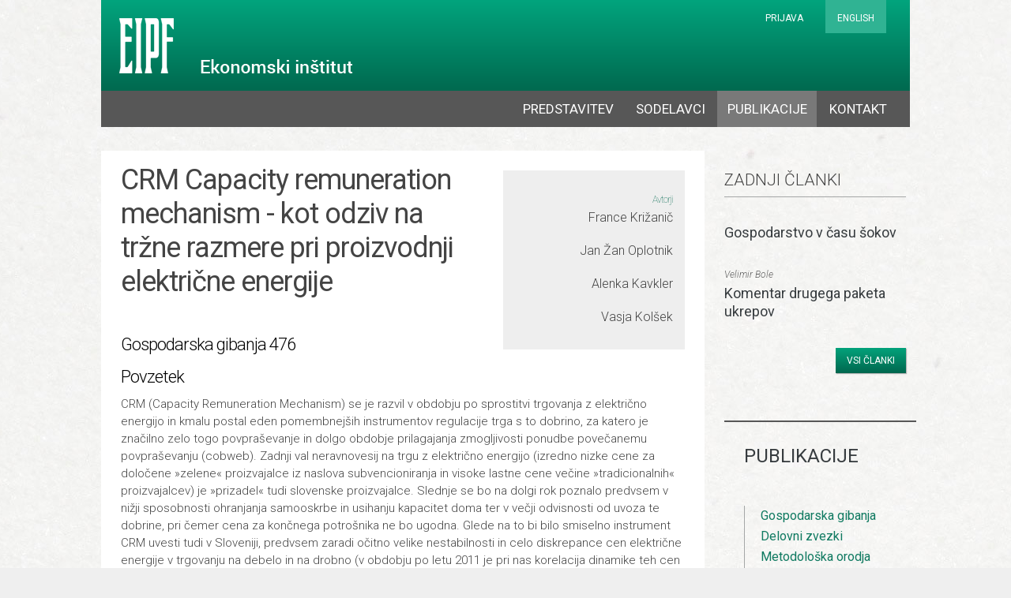

--- FILE ---
content_type: text/html; charset=utf-8
request_url: http://www.eipf.si/publikacije/gospodarska-gibanja/2015/gospodarska-gibanja-476/crm-capacity-remuneration-mechanism-kot-odziv-na-trzne-razmere-pri-proizvodnji-elektricne-energije/
body_size: 4067
content:
<!DOCTYPE html> 
<!--[if IE 7]><html lang="sl" class="ie7"><![endif]-->

<!--[if IE 8]><html lang="sl" class="ie8"><![endif]-->

<!--[if IE 9]><html lang="sl" class="ie9"><![endif]-->

<html lang="sl"> 
	<head>
		<meta http-equiv="X-UA-Compatible" content="IE=edge" />
		<meta name="viewport" content="width=device-width,initial-scale=1,maximum-scale=1,user-scalable=0"> 
		<meta charset="utf-8"> 
		<!--
	This website is powered by TYPO3 - inspiring people to share!
	TYPO3 is a free open source Content Management Framework initially created by Kasper Skaarhoj and licensed under GNU/GPL.
	TYPO3 is copyright 1998-2013 of Kasper Skaarhoj. Extensions are copyright of their respective owners.
	Information and contribution at http://typo3.org/
-->
		
		<base href="http://www.eipf.si"> 
		<meta name="robots" content="index,follow"> 
		<meta name="revisit-after" content="7 days"> 
		<meta name="author" content="Medis d.o.o."> 
		<meta name="publisher" content="Medis d.o.o."> 
		<meta name="copyright" content="Copyrighted by Medis d.o.o. 2012"> 
		<meta name="date" content="2015-04-13T08:36:30+01:00"> 
		<script src="/typo3temp/compressor/merged-21ce58e5a3eb156944d7b00016040000.js?1524644922" type="text/javascript"></script>
		
		<title>CRM Capacity remuneration mechanism - kot odziv na tržne razmere pri proizvodnji električne energije</title>
		<link rel="shortcut icon" type="image/x-icon" href="/fileadmin/eipf/templates/img/favicon.ico" />
		 
		<!--[if lt IE 9]>
      <script src="http://html5shiv.googlecode.com/svn/trunk/html5.js"></script>
  <![endif]-->
		
		<link rel="stylesheet" type="text/css" href="/fileadmin/eipf/templates/css/main.css" media="all"/>
		<link rel="stylesheet" href="/fileadmin/eipf/templates/css/font-awesome/css/font-awesome.min.css" />
		<link href='http://fonts.googleapis.com/css?family=Roboto:400,100,100italic,300,300italic,400italic,500,500italic,700,700italic,900,900italic&subset=latin,latin-ext' rel='stylesheet' type='text/css'> 
		<script  class="cc-onconsent-analytics">
				(function(i,s,o,g,r,a,m){i['GoogleAnalyticsObject']=r;i[r]=i[r]||function(){
				(i[r].q=i[r].q||[]).push(arguments)},i[r].l=1*new Date();a=s.createElement(o),
				m=s.getElementsByTagName(o)[0];a.async=1;a.src=g;m.parentNode.insertBefore(a,m)
				})(window,document,'script','//www.google-analytics.com/analytics.js','ga');

				ga('create', 'UA-730969-50', 'auto');  // Replace with your property ID.
				ga('send', 'pageview');
				</script>
		</head>
	 
	<body class="article"> 
		<div id="wrapper"> 
			<header class="gradient">
				<div class="header-inner"><span class="homelink"><a href="/" title="EIPF, Ekonomski inštitut">EIPF, Ekonomski inštitut, d.o.o.</a></span><span class="llink" title="Prijava">Prijava</span> 
					<ul class="hmenu"> 
						<li><a href="/en/publications/gospodarska-gibanja/2015/gospodarska-gibanja-476/crm-capacity-remuneration-mechanism-as-a-response-to-market-situation-in-electricity-production/">English</a></li>
						 </ul>
					 </div>
				<ul id="mmenu">
					<li><a href="/predstavitev/" title="Predstavitev" >Predstavitev</a></li>
					<li><a href="/sodelavci/" title="Sodelavci" >Sodelavci</a></li>
					<li><a href="/publikacije/" title="Publikacije" class="active">Publikacije</a></li>
					<li><a href="/kontakt/" title="Kontakt" >Kontakt</a></li>
				</ul>
			</header>
			 
			<div id="main"> 
				<div class="mcontent"> 
					<div class="authors"> 
						<h4>Avtorji</h4>
						 
						<ul> 
							<li>France Križanič</li>
							 
							<li>Jan Žan Oplotnik</li>
							 
							<li>Alenka Kavkler</li>
							 
							<li>Vasja Kolšek</li>
							 </ul>
						 </div>
					 
					<h1>CRM Capacity remuneration mechanism - kot odziv na tržne razmere pri proizvodnji električne energije</h1>
					<h3>Gospodarska gibanja 476</h3>
					 
					<div id="c1603" class="csc-default">
						<h3>Povzetek</h3>
						 
						<p class="bodytext">CRM (Capacity Remuneration Mechanism) se je razvil v obdobju po sprostitvi trgovanja z električno energijo in kmalu postal eden pomembnejših instrumentov regulacije trga s to dobrino, za katero je značilno zelo togo povpraševanje in dolgo obdobje prilagajanja zmogljivosti ponudbe povečanemu povpraševanju (cobweb). Zadnji val neravnovesij na trgu z električno energijo (izredno nizke cene za določene »zelene« proizvajalce iz naslova subvencioniranja in visoke lastne cene večine »tradicionalnih« proizvajalcev) je »prizadel« tudi slovenske proizvajalce. Slednje se bo na dolgi rok poznalo predvsem v nižji sposobnosti ohranjanja samooskrbe in usihanju kapacitet doma ter v večji odvisnosti od uvoza te dobrine, pri čemer cena za končnega potrošnika ne bo ugodna. Glede na to bi bilo smiselno instrument CRM uvesti tudi v Sloveniji, predvsem zaradi očitno velike nestabilnosti in celo diskrepance cen električne energije v trgovanju na debelo in na drobno (v obdobju po letu 2011 je pri nas korelacija dinamike teh cen -0.7). Z enakih razlogov CRM uvajajo tudi nekatere druge pomembne države članice EU, na primer Nemčija.&nbsp; Poleg naštetega je pomemben argument za vzpostavitev tovrstnih mehanizmov, ki bodo ohranili zadosten nivo kapacitet v Sloveniji, tudi strošek morebitnih izpadov dobave električne energije. Tako npr. analize pokažejo, da bi v primeru štiri urnega izpada dobave električne energije slovensko gospodarstvo izgubilo od 29 do 146 milijonov evrov, pri daljšem izpadu pa bi to vsoto merili s stotinami milijonov evrov.<br />V slovenskem pravnem redu in v pravnem redu EU že obstoji podlaga za uvedbo CRM. Slovenija bo, če bo, glede na ureditev v Energetskem zakonu, uvedla CRM v obliki centraliziranega trga kapacitet.<br />Ključne besede<br />Struktura trga in oblikovanje cen, Proizvodnja električne energije, Energetika in makroekonomija</p>
						 
						<p class="bodytext">JEL<br />D40, L94, Q43</p>
					</div>
					 
					<ul class="optin"> 
						<li class="login"> 
							<h3>PRIJAVA NAROČNIKOV</h3>
							 
							<p>Za ogled celotnega članka se morate prijaviti</p>
							 <a class="glink llink" href="/publikacije/gospodarska-gibanja/2015/gospodarska-gibanja-476/crm-capacity-remuneration-mechanism-kot-odziv-na-trzne-razmere-pri-proizvodnji-elektricne-energije/#" title="Prijavite se">Prijavite se</a> </li>
						 
						<li class="reg"> 
							<h3>ŠE NISTE NAROČNIK?</h3>
							 
							<p>Naročite se na revijo in prejmite brezplačen dostop do člankov.</p>
							 <a href="/registracija/" class="glink rlink">Naročite revijo</a></li>
					</ul>
					 </div>
				 
				<aside class="rcontent">
					<div class="latesta"> 
						<h3>Zadnji članki </h3>
						 
						<ul> 
							<li> 
								<h3><a href="/publikacije/gospodarska-gibanja/2022/gospodarska-gibanja/gospodarstvo-v-casu-sokov/" >Gospodarstvo v času šokov</a></h3>
								 </li>
							 
							<li><small>Velimir Bole</small> 
								<h3><a href="/publikacije/gospodarska-gibanja/2020/gospodarska-gibanja/komentar-drugega-paketa-ukrepov/" >Komentar drugega paketa ukrepov</a></h3>
								 </li>
							 </ul>
						 <a class="glink" href="/publikacije/gospodarska-gibanja/" title="Vsi članki">Vsi članki</a> </div>
					<div class="pub">
						<h3>Publikacije</h3>
						<ul> 
							<li><a href="/publikacije/gospodarska-gibanja/" title="Opens internal link in current window" class="internal-link" >Gospodarska gibanja</a></li>
							 
							<li><a href="/publikacije/delovni-zvezki/" title="Opens internal link in current window" class="internal-link" >Delovni zvezki</a></li>
							 
							<li><a href="/publikacije/metodoloska-orodja/" title="Opens internal link in current window" class="internal-link" >Metodološka orodja</a></li>
							 
							<li><a href="/publikacije/konference/" title="Opens internal link in current window" class="internal-link" >Konference</a></li>
							 </ul>
					</div>
					<div class="empl">
						<h3>Raziskave</h3>
						<p class="bodytext">Empirične analize raziskovalne skupine EIPF temeljijo na uporabi sodobnih ekonometričnih, matematično-statističnih in prognostičnih metod.</p>
					</div>
					<div class="mag">
						<h3>Revija</h3>
						<p class="bodytext"><a href="/registracija/" title="Naročite revijo" class="button" >Naročite revijo</a></p>
					</div>
				</aside>
				 </div>
			 
			<footer>
				<p class="binfo">EIPF, Ekonomski inštitut, d.o.o.<br>Einspielerjeva 6<br>1000 Ljubljana<br>Slovenija</p>
				 
				<ul class="cinfo"> 
					<li class="tel">+386(0)1 252 16 88</li>
					 
					<li>+386(0)1 251 87 76</li>
					 
					<li class="fax">+386(0)1 452 68 70</li>
					 
					<li class="email"><a href="javascript:linkTo_UnCryptMailto('ocknvq,kphqBgkrh0uk');" title="EIPF" class="mail">info@eipf.si</a></li>
					 </ul>
				 
				<ul class="fmenu">
					<li><a href="/piskotki/" title="Piškotki" >Piškotki</a></li>
					<li><a href="/pravni-pogoji/" title="Pravni pogoji" >Pravni pogoji</a></li>
					<li class="rights">Vse pravice pridržane, &copy; EIPF</li>
				</ul>
			</footer>
			 
			<div id="lform"> 
				<h1>Prijava za obstoječe člane</h1>
				 
				<p class="lform-h">Vpiši uporabniško ime in geslo:</p>
				 
				<form action="/publikacije/gospodarska-gibanja/2015/gospodarska-gibanja-476/crm-capacity-remuneration-mechanism-kot-odziv-na-trzne-razmere-pri-proizvodnji-elektricne-energije/" target="_top" method="post" onsubmit="; return true;"> 
					<fieldset class="lform-un"> <label for="user">Uporabniško ime:</label> <input type="text" id="user" name="user" value="" /> </fieldset>
					 
					<fieldset class="lform-pass"> <label for="pass">Geslo:</label> <input type="password" id="pass" name="pass" value="" /> </fieldset>
					 <input id="lfsubmit" type="submit" name="submit" value="Prijava" /> <span class="felogin-hidden"> <input type="hidden" name="logintype" value="login" /> <input type="hidden" name="pid" value="58" /> <input type="hidden" name="redirect_url" value="" /> <input type="hidden" name="tx_felogin_pi1[noredirect]" value="0" /> </span> </form>
				 <a class="lform-fp" href="/pozabili-geslo/?tx_felogin_pi1[forgot]=1">Pozabili geslo?</a> <a class="lform-r" href="/registracija/">Naročite se</a> </div>
			 </div>
		 </body>
	 </html>

--- FILE ---
content_type: text/css; charset=utf-8
request_url: http://www.eipf.si/fileadmin/eipf/templates/css/main.css
body_size: 9414
content:
@CHARSET "UTF-8";
/**********************************************************************************************

    1. BASE
            1.1 Reset
            1.2 Default Styles
    
    2. COMMON
            2.1 Wrapper
            2.2 Header
            2.3 Main
            2.4 Sidebar
            2.5 Footer
      
    4. IE FIXES
            4.1 IE7 Fix
			4.2 IE8 Fix
			4.3 IE9 Fix
			
	5. SMALL SCREENS

***********************************************************************************************/


/* 1. BASE
-----------------------------------------------------------------------------------------------
===============================================================================================*/
/* 1.1 Reset
-----------------------------------------------------------------------------------------------*/

html,body,div,span,img,p,a,h1,h2,h3,h4,h5,h6,dl,dt,dd,ol,ul,li,

fieldset,form,label,legend,
table,caption,tbody,tfoot,thead,tr,th,td,

blockquote,pre,
abbr,acronym,address,big,cite,code,
del,dfn,em,ins,kbd,q,s,samp,
small,strong,tt,var,object {
    margin:0;
    padding:0;
    border:0;
    font-size:100%;
    font:inherit;
    vertical-align:baseline;
}
sub,sup {
    margin:0;
    padding:0;
    border:0;
    font-size:0.6em;
}


/* 1.2 Default Styles
-----------------------------------------------------------------------------------------------*/
body {background:#EFEFEF;font-size:12px;line-height:1;color:#444;text-align:center;}
a,a:hover,a:active,a:focus {border:none;outline:none;-moz-outline-style:none}
a:hover {text-decoration:none}
a:focus {outline:none;-moz-outline-style:none !important;}
ul,ol {list-style:none;}
ol {list-style-type:decimal;}
ol[type="A"] {list-style-type: lower-alpha}

input,select {vertical-align:middle;}
select,input,textarea,button {font:99% sans-serif;}
small {font-size:85%;}
strong,th {font-weight:bold;}

/* Align checkboxes,radios,text inputs with their label by:Thierry Koblentz tjkdesign.com/ez-css/css/base.css  */
input[type="radio"] {vertical-align:text-bottom;}
input[type="checkbox"] {vertical-align:bottom;}
label,input[type="button"],input[type="submit"],input[type="image"],button {cursor:pointer;} /* Hand cursor on clickable input elements */
button,input,select,textarea {margin:0;} /* Webkit browsers add a 2px margin outside the chrome of form elements */




body {
	font-family: 'Roboto', Tahoma,Arial,Helvetica,sans-serif;
	background-image: url(../img/body_bg.jpg);
	background-repeat: repeat-y;
	background-position: center top;
}
a,a:visited, .mcontent .llink {
	color:#107a61;
	cursor: pointer;
}
a:hover,a:active,a:focus{
	color:#00674e;
}




/* 2. COMMON
-----------------------------------------------------------------------------------------------
===============================================================================================*/
/* 2.1 Wrapper
-----------------------------------------------------------------------------------------------*/
#wrapper {
    overflow:hidden;
	position:relative;
	clear:both;
	margin:0 auto;
	text-align:left;
}
#footer-wrapper {
    background:#6D6E71;
    margin-top:-2px;
}


/* 2.2 Header
-----------------------------------------------------------------------------------------------*/
header {
    margin:0 auto;
    position:relative;
    width:1024px;
}
header .header-inner {
	height:115px;
	background-image: url(../img/header_bg.png);	/* Old browsers start */
	background-repeat: repeat-x;
	background-position: center top; /* Old browsers end */
/* IE9 SVG, needs conditional override of 'filter' to 'none' */
	background: url([data-uri]);
	background: -moz-linear-gradient(top,  #02a47d 0%, #00694f 100%); /* FF3.6+ */
	background: -webkit-gradient(linear, left top, left bottom, color-stop(0%,#02a47d), color-stop(100%,#00694f)); /* Chrome,Safari4+ */
	background: -webkit-linear-gradient(top,  #02a47d 0%,#00694f 100%); /* Chrome10+,Safari5.1+ */
	background: -o-linear-gradient(top,  #02a47d 0%,#00694f 100%); /* Opera 11.10+ */
	background: -ms-linear-gradient(top,  #02a47d 0%,#00694f 100%); /* IE10+ */
	background: linear-gradient(to bottom,  #02a47d 0%,#00694f 100%); /* W3C */
	filter: progid:DXImageTransform.Microsoft.gradient( startColorstr='#02a47d', endColorstr='#00694f',GradientType=0 ); /* IE6-8 */
}
header .homelink{
	z-index: 1;
	left: 15px;
	position: absolute;
	top: 18px;
	z-index: 11;
	width:304px;
	height:80px;
	background-image: url(../img/logo_arrows_sprite.png);
	background-repeat: no-repeat;
	background-position: 0px 0px;
	text-indent: 100%;
    white-space: nowrap;
    overflow: hidden;
}
header .homelink a{
	display:block;
	height:80px;
}
header .header-inner {
	text-align:right;
}
header .header-inner .hmenu {
	display:inline-block;
	margin-right: 30px;
}
header .header-inner .hmenu li {
	color: #FFF;
	display: inline-block;
	height:28px;
}
header .header-inner .hmenu li a {
	display: block;
	color: #FFF;
	padding-top: 17px !important;
	padding-bottom: 13px;
	padding-left: 15px;
	padding-right: 15px;
	text-transform: uppercase;
	text-decoration:none;
	cursor: pointer;
}
header .llink {
	display:inline-block;
	color: #FFF;
	padding-top: 17px !important;
	padding-bottom: 13px;
	padding-left: 15px;
	padding-right: 15px;
	text-transform: uppercase;
	text-decoration:none;
	cursor: pointer;
	z-index:1000;
}
header .header-inner .hmenu a, header .header-inner .llink a {
	color: #FFF;
	margin-left:20px;
	text-transform: uppercase;
	text-decoration:underline;
	cursor: pointer;
}
header .header-inner .hmenu li a:hover {
	color: #def1ec;
}
header .header-inner .hmenu li:last-child a {
	background-color:#30b393;
	margin-left:10px;
}
header .header-inner .hmenu li:last-child a:hover {
	background-color:#3bbf9f;
}
header .header-inner .hmenu li a:visited {
	color:#FFF;
}
header #mmenu {
	background-color: #575757;
	height:46px;
	color:#FFF;
	text-align:right;
}
header #mmenu li {
    display:inline-block;
}
header #mmenu li:last-child {
	margin-right:17px;
}
header #mmenu li a {
	color: #FFF;
	display: block;
	font-family: Roboto;
	font-size: 17px;
	line-height: 18px;
	font-weight:400;
	text-decoration: none;
	text-transform: uppercase;
	padding-top: 14px;
	padding-right: 12px;
	padding-bottom: 14px;
	padding-left: 13px;
}
header #mmenu li a:hover, header #mmenu li a.active {
    text-decoration:none;
	background-color:#797979;
}


/* 2.3 Main
-----------------------------------------------------------------------------------------------*/

#main {
	width: 1024px;
	margin-top: 30px;
	margin-right: auto;
	margin-bottom: 0;
	margin-left: auto;
}
#main .wt-rotator{
	float: left;
	width:682px;
	height:384px;
	margin-right:42px;
	margin-bottom:30px;
}
/* #main .wt-rotator .product{
	position: relative;	
	color:#FFF;
	line-height:1.4em;
}
#main .wt-rotator .product h1{
	position: absolute;
	font-size:2.5em;
	top:254px;
	padding-top:20px;
	padding-bottom:0px;
	padding-left:40px;
	left:0px;
	width:642px;	
	height:20px;
	overflow:hidden;
	background-color:rgba(0,0,0,0.5);
}
#main .wt-rotator .product p{
	position: absolute;
	bottom:3px;
	left:0px;
	padding-left:40px;
	padding-right:40px;
	padding-top:20px;
	width:602px;
	height:70px;
	overflow:hidden;
	background-color:rgba(0,0,0,0.5);
}*/
.br-layer {
	padding-left:20px;
	padding-right:20px;
}
.br-layer a{
	color:#FFF;
}
h1.br-layer {
	top:10px;
	font-size:2.2em;
}
p.br-layer {
	top:50px;
	font-size:1.3em;
}
#main .latesta{
	font-family: 'Roboto', sans serif;
	float: left;
	width:290px;
	margin-bottom:20px;
}
#main .latesta h2{
	border-bottom: 1px solid #a5a7a7;
	padding-bottom: 10px;
	margin-bottom: 33px;
	font-size: 21px;
	text-transform: uppercase;
	font-weight: 300;
}
#main .latesta h2 a{
	text-decoration:none;
}
#main .latesta h2 a span {
	display:inline-block;
	padding-top:8px;
	color:#b1b1b0;
	font-size:13px;
	float:right;
}
#main .latesta h2 a span i{
	padding-left:5px;
}
#main .latesta h2 a:hover span {
	color:#666666;
}
#main .latesta small{
	display:inline-block;
	font-family: 'Roboto', sans serif;
	color: #616161;
	font-size: 12px;
	font-style: italic;
	line-height:1.3em;
	padding-bottom:4px;
	font-weight: 400;
}
#main .latesta h3{
	font-size: 18px;
	padding-bottom: 35px;
	font-weight: normal;
}
#main .latesta h3 a{
	color: #373c3f;
	line-height:1.3em;
	text-decoration:none;
}
#main .latesta h3 a:hover{
	color: #666666;
}
#main .latesta a.glink{	
	font-family: 'Roboto', sans serif;
	float: right;
	border: 0px solid #026b51;
	-webkit-box-shadow: #B4B5B5 1px 1px 1px;
	-moz-box-shadow: #B4B5B5 1px 1px 1px;
	box-shadow: #B4B5B5 1px 1px 1px;
	-webkit-border-radius: 0px;
	-moz-border-radius: 0px;
	border-radius: 0px;
	font-size: 12px;
	padding: 10px 14px 10px 14px;
	text-decoration: none;
	display: inline-block;
	font-weight: normal;
	color: #FFFFFF;
	background-color: #03A27B;
	background-image: -webkit-gradient(linear, left top, left bottom, from(#03A27B), to(#00674E));
	background-image: -webkit-linear-gradient(top, #03A27B, #00674E);
	background-image: -moz-linear-gradient(top, #03A27B, #00674E);
	background-image: -ms-linear-gradient(top, #03A27B, #00674E);
	background-image: -o-linear-gradient(top, #03A27B, #00674E);
	background-image: linear-gradient(to bottom, #03A27B, #00674E);
filter:progid:DXImageTransform.Microsoft.gradient(GradientType=0,startColorstr=#03A27B, endColorstr=#00674E);
	text-transform: uppercase;
}
#main .latesta a.glink:hover{
	 border:0px solid #013e2f;
	 background-color: #027055; background-image: -webkit-gradient(linear, left top, left bottom, from(#027055), to(#003427));
	 background-image: -webkit-linear-gradient(top, #027055, #003427);
	 background-image: -moz-linear-gradient(top, #027055, #003427);
	 background-image: -ms-linear-gradient(top, #027055, #003427);
	 background-image: -o-linear-gradient(top, #027055, #003427);
	 background-image: linear-gradient(to bottom, #027055, #003427);filter:progid:DXImageTransform.Microsoft.gradient(GradientType=0,startColorstr=#027055, endColorstr=#003427);
}
#main .tc{
	float:left;
	width:198px;
	padding-left:35px;
	padding-right:20px;
	padding-bottom:60px;
	font-size:16px;
	line-height:26px;
}
#main .tc a{
	text-decoration:none;
}
#main .tc.tc1{
	clear:both;
	border-top:30px solid #575757;
}
#main .tc.tc2{
	border-top:30px solid #00674e;
}
#main .tc.tc3{
	border-top:30px solid #107a61;
}
#main .tc.tc4{
	border-top:30px solid #3d9983;
}
#main .tc h2{
	font-size:24px;
	color: #373c3f;
	padding-top: 30px;
	padding-bottom: 50px;
	text-transform: uppercase;
}
#main .tc ul{
	border-left: 1px solid #a5a7a7;
}
#main .tc ul li{
	padding-left: 20px;
}
#main .tc a.glink, #main .tc a.button,  #main .mag a.button{
	font-family: 'Roboto', sans serif;
	border: 0px solid #026b51;
	-webkit-box-shadow: #B4B5B5 2px 2px 1px;
	-moz-box-shadow: #B4B5B5 2px 2px 1px;
	box-shadow: #B4B5B5 2px 2px 1px;
	-webkit-border-radius: 0px;
	-moz-border-radius: 0px;
	border-radius: 0px;
	font-size: 18px;
	padding: 12px 18px 12px 18px;
	text-decoration: none;
	text-align:center;
	display: inline-block;
	font-weight: normal;
	color: #FFFFFF;
	background-color: #03A27B;
	background-image: -webkit-gradient(linear, left top, left bottom, from(#03A27B), to(#00674E));
	background-image: -webkit-linear-gradient(top, #03A27B, #00674E);
	background-image: -moz-linear-gradient(top, #03A27B, #00674E);
	background-image: -ms-linear-gradient(top, #03A27B, #00674E);
	background-image: -o-linear-gradient(top, #03A27B, #00674E);
	background-image: linear-gradient(to bottom, #03A27B, #00674E);
filter:progid:DXImageTransform.Microsoft.gradient(GradientType=0,startColorstr=#03A27B, endColorstr=#00674E);
	text-transform: uppercase;
	cursor:pointer;
}
#main .tc a.glink:hover, #main .tc a.button:hover,  #main .mag a.button:hover{
	 border:0px solid #013e2f;
	 background-color: #027055; background-image: -webkit-gradient(linear, left top, left bottom, from(#027055), to(#003427));
	 background-image: -webkit-linear-gradient(top, #027055, #003427);
	 background-image: -moz-linear-gradient(top, #027055, #003427);
	 background-image: -ms-linear-gradient(top, #027055, #003427);
	 background-image: -o-linear-gradient(top, #027055, #003427);
	 background-image: linear-gradient(to bottom, #027055, #003427);filter:progid:DXImageTransform.Microsoft.gradient(GradientType=0,startColorstr=#027055, endColorstr=#003427);
	 cursor: pointer;
}
body.article #main .mcontent {
	background-color:#FFF;
}
#main .mcontent {
	display:block;
	 float:left;
	 width:714px;
	 padding-left:25px;
	 padding-right:25px;
	 margin-bottom:60px;
	 padding-bottom:25px;
	 font-size: 15px;
	 line-height:1.5em;
}
#main .mcontent h1{
	 font-size:36px;
	 letter-spacing: -1px;
	 line-height:1.2em;
	 padding-top:16px;
	 padding-bottom: 30px;
}
#main .mcontent h2{
    font-weight: 300;
	font-size:26px;
	color: #00684f;
	letter-spacing: -1px;
	line-height:1.2em;
	padding-top:20px;
	padding-bottom: 5px;
}
#main .mcontent table h2{
	font-size:22px;
}
#main .mcontent h3{
    font-weight: 300;
	font-size:22px;
	color:#000;
	letter-spacing: -1px;
	line-height:1.2em;
	padding-top:15px;
	padding-bottom: 0px;
}
#main .mcontent h4{
    font-weight: 300;
	font-size:20px;
	color: #00684f;	
	letter-spacing: -1px;
	line-height:1.2em;
	padding-top:15px;
	padding-bottom: 0px;
}
/*#main .mcontent h3+h4{
	padding-top:0px;
}*/
#main .mcontent p{
	padding-top:10px;
	padding-bottom:15px;
	font-weight: 300;
}
#main .mcontent ul{
	list-style: disc;
	margin-left:30px;
	font-weight:300;
	padding-bottom:15px;
	padding-top:5px;
}
#main .mcontent ol{
	margin-left:30px;
	font-weight:300;
	padding-bottom:15px;
	padding-top:5px;
}
#main .mcontent ul ul{
	padding-bottom:0px;
}
#main .mcontent p+ul{
	margin-top:-10px;
}
#main .mcontent ul li{
	padding-left:10px;
}
#main .mcontent p+img{
	padding-top:15px;
}
#main .mcontent blockquote{
	font-size: 18px;
	line-height:1.4em;
	margin-left:5em;
	margin-right:5em;
}
#main .mcontent .detail{
	font-weight: 300;
	font-size: 12px;
	display: block;
	color: #666;
	border-top: 1px solid #EFEFEF;
	padding:7px 0 2px 0;
}
#main .mcontent .detail p{
	padding-top:0px;
	padding-bottom: 5px;
}
#main .mcontent .detail table{
	font-weight: 300;
	font-size: 12px;
}
#main .mcontent a.button, #main .mcontent span.button {	
	font-family: 'Roboto', sans serif;
	border: 0px solid #026b51;
	-webkit-box-shadow: #B4B5B5 1px 1px 1px;
	-moz-box-shadow: #B4B5B5 1px 1px 1px;
	box-shadow: #B4B5B5 1px 1px 1px;
	-webkit-border-radius: 0px;
	-moz-border-radius: 0px;
	border-radius: 0px;
	font-size: 12px;
	padding: 6px 14px;
	text-decoration: none;
	display: inline-block;
	font-weight: normal;
	color: #FFFFFF;
	background-color: #03A27B;
	background-image: -webkit-gradient(linear, left top, left bottom, from(#03A27B), to(#00674E));
	background-image: -webkit-linear-gradient(top, #03A27B, #00674E);
	background-image: -moz-linear-gradient(top, #03A27B, #00674E);
	background-image: -ms-linear-gradient(top, #03A27B, #00674E);
	background-image: -o-linear-gradient(top, #03A27B, #00674E);
	background-image: linear-gradient(to bottom, #03A27B, #00674E);
filter:progid:DXImageTransform.Microsoft.gradient(GradientType=0,startColorstr=#03A27B, endColorstr=#00674E);
	text-transform: uppercase;
}
#main .mcontent a.button:hover, #main .mcontent span.button:hover {
	 border:0px solid #013e2f;
	 background-color: #027055; background-image: -webkit-gradient(linear, left top, left bottom, from(#027055), to(#003427));
	 background-image: -webkit-linear-gradient(top, #027055, #003427);
	 background-image: -moz-linear-gradient(top, #027055, #003427);
	 background-image: -ms-linear-gradient(top, #027055, #003427);
	 background-image: -o-linear-gradient(top, #027055, #003427);
	 background-image: linear-gradient(to bottom, #027055, #003427);filter:progid:DXImageTransform.Microsoft.gradient(GradientType=0,startColorstr=#027055, endColorstr=#003427);
}
#main .mcontent .csc-textpic {
	padding-bottom:10px;
}
#main .mcontent .csc-textpic-intext-right{
	padding-bottom:10px;
}
body.article #main .mcontent .csc-textpic p{
	padding-top: 0px;
	padding-bottom:5px;
}
#main .mcontent .csc-textpic h4{
	color:#444;
	font-size: 1.1em;
    font-weight: 400;
	padding-bottom:10px;
}
#main .mcontent .csc-textpic a{
	display:block;
	padding-bottom:10px;
}
#main .mcontent .csc-textpic .detail{
	font-weight: 300;
	font-size:12px;
	display:block;
	line-height:15px !important;
	color:#999;
	padding-bottom:10px;
	padding-top:0px;
	border:none;
}
#main .mcontent ul.optin{
	list-style: none;
	margin-left:0px;
	display:block;
	margin-bottom:60px;
	margin-top:40px;
	font-size:17px;
	padding:0px;
}
#main .mcontent .optin .login{
	padding:24px;
	background-color:#999;
	text-align:center;
	color:#FFF;
	float:left;
	width:290px;
}
#main .mcontent .optin .reg{
	padding:24px;
	background-color:#999;
	text-align:center;
	color:#FFF;
	float:right;
	width:290px;
}
#main .mcontent .optin h3{
	color:#FFF;
	font-size:19px;
	font-weight:300;
	padding:0px;
}
#main .mcontent .optin p{
	padding-top:15px;
	padding-bottom:20px;
}
#main .mcontent .optin a.glink {
    background-color: #03A27B;
	background-image: -webkit-gradient(linear, left top, left bottom, from(#03A27B), to(#00674E));
	background-image: -webkit-linear-gradient(top, #03A27B, #00674E);
	background-image: -moz-linear-gradient(top, #03A27B, #00674E);
	background-image: -ms-linear-gradient(top, #03A27B, #00674E);
	background-image: -o-linear-gradient(top, #03A27B, #00674E);
	background-image: linear-gradient(to bottom, #03A27B, #00674E);
filter:progid:DXImageTransform.Microsoft.gradient(GradientType=0,startColorstr=#03A27B, endColorstr=#00674E);
    border: 0 solid #026B51;
    border-radius: 0;
    box-shadow: 2px 2px 1px #6d6d6d;
    color: #FFFFFF;
    display: inline-block;
    font-family: 'Roboto',sans serif;
    font-size: 18px;
    font-weight: normal;
    padding: 12px 26px;
    text-decoration: none;
    text-transform: uppercase;
}
#main .mcontent .optin a.glink:hover {
	 border:0px solid #013e2f;
	 background-color: #027055; background-image: -webkit-gradient(linear, left top, left bottom, from(#027055), to(#003427));
	 background-image: -webkit-linear-gradient(top, #027055, #003427);
	 background-image: -moz-linear-gradient(top, #027055, #003427);
	 background-image: -ms-linear-gradient(top, #027055, #003427);
	 background-image: -o-linear-gradient(top, #027055, #003427);
	 background-image: linear-gradient(to bottom, #027055, #003427);filter:progid:DXImageTransform.Microsoft.gradient(GradientType=0,startColorstr=#027055, endColorstr=#003427);
}



#main .mcontent .amenu{
	font-weight:400;
    list-style:none;
    width:744px;    
    position:relative;
    z-index:5;
	text-align:right;
	margin:10px 0 20px -25px;
	padding:0px;
	border-bottom:1px solid #d3d3d1;
}
#main .mcontent .amenu li{
    display:inline-block;
    margin-left:10px;
    position:relative;
	padding-left:0px;
	border-top:1px solid #d3d3d1;
	border-left:1px solid #d3d3d1;
	border-right:1px solid #d3d3d1;
}
#main .mcontent .amenu a{
	display: block;
	color: #4b4f51;
	background: #FFF;
	text-decoration: none;
	padding-top: 5px;
	padding-right: 20px;
	padding-bottom: 5px;
	padding-left: 20px;
}
#main .mcontent .amenu a.active{
	background: #01775a;
	color:#FFF;
}
#main .mcontent .amenu a:hover{
    color:#fff;
    background:#006b51;
}

#main .mcontent .amenu ul{
    background:#fff;
    background:rgba(255,255,255,0);
    list-style:none;
    position:absolute;
    left:-9999px; 
}
#main .mcontent .amenu ul li{
    padding-top:0px; 
    float:none;	
}
#main .mcontent .amenu ul a{
    white-space:nowrap; 
}
#main .mcontent .amenu li:hover ul{ 
	left:0;
}

#main .mcontent .amenu li:hover a{ 
	color:#FFF;
    background:#006b51;
}
#main .mcontent .amenu li:hover ul{ 
	margin-left:-11px;
}
#main .mcontent .amenu li:hover ul li{ 
	border:none;
	text-align:center;
    width:138px;
}
#main .mcontent .amenu li:hover ul li a{
	color: #4b4f51; 
    background:#FFF;
	border-bottom:1px solid #d3d3d1;
	border-left:1px solid #d3d3d1;
	border-right:1px solid #d3d3d1;
}
#main .mcontent .amenu li:hover ul li a:hover{ 
    background:#01775a;
	color:#FFF;
}
/*
#main .mcontent .accheader{
	color:#444444;
	letter-spacing:0px;
	font-size: 23px;
	font-weight: 300;
	line-height:1em;
	padding-left: 25px;
	padding-top:15px;
	padding-bottom:20px;
	padding-right:30px;
	margin:10px 0 10px -25px;
	background-image: url(../img/accheader_bg.png);
	background-repeat: repeat-x;
	background-position: left top;
	background-color:#CCC;
	background-image: -webkit-gradient(linear, left top, left bottom, from(#cdcdcd), to(#b3b3b3));
	background-image: -webkit-linear-gradient(top, #cdcdcd, #b3b3b3);
	background-image: -moz-linear-gradient(top, #cdcdcd, #b3b3b3);
	background-image: -ms-linear-gradient(top, #cdcdcd, #b3b3b3);
	background-image: -o-linear-gradient(top, #cdcdcd, #b3b3b3);
	background-image: linear-gradient(to bottom, #cdcdcd, #b3b3b3);filter:progid:DXImageTransform.Microsoft.gradient(GradientType=0,startColorstr=#cdcdcd, endColorstr=#b3b3b3);
	cursor:pointer;
}
*/
#main .mcontent .accheader{
	color: #444444;
	letter-spacing: 0px;
	font-size: 23px;
	font-weight: 300;
	line-height: 1em;
	padding:0 !important;
	margin: 10px 0 10px -25px;
	cursor: pointer;
	background-color: #b4b4b4;
	background-image: url(../img/accheader_bg_clsd.png);
	background-repeat: no-repeat;
	background-position: right top;
}
	#main .mcontent .accheader a {
		display:block;
		width:auto;
		height:auto;
		padding:18px 30px 20px 25px;
		color: #444444 !important;
		text-decoration:none !important;
	}
#main .mcontent .accheader.sel{
	background-image: url(../img/accheader_bg_opnd.png);
	background-repeat: no-repeat;
	background-position: right top;
}
#main .mcontent ul.acccontent {
	display:none;
 	font-weight: 300;
    list-style: none;
    margin-left: 0px;
    padding-bottom: 20px;
    padding-top: 0px;
}
#main .mcontent ul.acccontent li {
	margin-bottom:20px;
	padding-left:0px;
}
#main .mcontent ul.acccontent li h2 {
	font-size: 19px;
	padding-bottom: 0px;
    padding-top: 0px;
	font-weight:400;
}
#main .mcontent ul.acccontent li h2 a:hover {
	text-decoration:none;
}
#main .mcontent ul.acccontent li small {
	display:inline-block;
	font-family: 'Roboto', sans serif;
	color: #616161;
	font-size: 12px;
	font-style: italic;
	padding-bottom:0px;
	font-weight: 400;
}
body.article #main .mcontent .authors {
	background-color: #EEE;
	text-align: right;
	margin-top: 25px;
	width: 200px;
	float: right;
	margin-left: 60px;
	margin-bottom: 30px;
	padding-top: 15px;
	padding-right: 15px;
	padding-left: 15px;
	padding-bottom:15px;
	position:relative;
}
body.article #main .mcontent .authors h4{
	font-size:12px;	
	font-weight:lighter;
}
body.article #main .mcontent .authors ul{
	list-style:none;
}
body.article #main .mcontent .authors ul li{
	padding-bottom:20px;
	font-size:16px;
}
body.article #main .mcontent .authors ul li:last-child{
	padding-bottom:0px;
}
body.article #main .mcontent .authors .author{
	font-weight:300;
	font-size:16px;
	display:block;
}
body.article #main .mcontent .authors .bibliography, body.article #main .mcontent .authors .email{
	display:inline;
	font-size:0.8em;
}
body.article #main .mcontent .authors a.bibliography , body.article #main .mcontent .authors a.email {
	padding-left:10px;
	text-decoration:none;
}
body.article #main .mcontent .authors .bibliography {
	margin-right:20px;
	display:inline-block;
}
body.article #main .mcontent .authors .email {
	display:inline-block;
}
body.article #main .mcontent .authors .bibliography:before {
	font-family: FontAwesome;
	content: "\00a0\00a0\00a0";
}
body.article #main .mcontent .authors .email:before {
	font-family: FontAwesome;
	content: "\00a0\00a0\00a0";
}


/* Comments */

#main .mcontent .tx-pwcomment-pi1 #writeComment h3{
    color: #000;
    font-size: 20px;
	font-weight:100;
	letter-spacing: 0px;
}
#main .mcontent .tx-pwcomment-pi1 #writeComment label{
    cursor: auto;
	font-size:16px;
	font-weight:300;
	padding-bottom:10px;
}
#main .mcontent .tx-pwcomment-pi1 #writeComment .loggedInAs{
    float:right;	
	font-size:12px;
	font-weight:300;
}
#main .mcontent .tx-pwcomment-pi1 #writeComment .loggedInAs b{
	font-size:14px;
}
#main .mcontent .tx-pwcomment-pi1 #writeComment textarea{
    font-size:14px;
	font-weight:300;
	padding: 12px 16px;
	margin-bottom:20px;
	line-height:1.4em;
	border:1px solid #b5b5b5;
	-webkit-box-shadow: 2px 2px 0px 0px rgba(50, 50, 50, 0.1);
	-moz-box-shadow:    2px 2px 0px 0px rgba(50, 50, 50, 0.1);
	box-shadow:         2px 2px 0px 0px rgba(50, 50, 50, 0.1);
	width:680px;
}
#main .mcontent .tx-pwcomment-pi1 #writeComment input.button{
	border: 0 solid #026B51;
	border-radius: 0;
	box-shadow: 1px 1px 1px #B4B5B5;
	color: #FFFFFF;
	display: inline-block;
	float: right;
	font-family: 'Roboto',sans serif;
	font-size: 14px;
	font-weight: normal;
	text-decoration: none;
	text-transform: uppercase;
	margin-right:10px;
	padding-top: 6px;
	padding-right: 10px;
	padding-bottom: 6px;
	padding-left: 10px;
	width:auto;
	background-color: #03A27B;
	background-image: -webkit-gradient(linear, left top, left bottom, from(#03A27B), to(#00674E));
	background-image: -webkit-linear-gradient(top, #03A27B, #00674E);
	background-image: -moz-linear-gradient(top, #03A27B, #00674E);
	background-image: -ms-linear-gradient(top, #03A27B, #00674E);
	background-image: -o-linear-gradient(top, #03A27B, #00674E);
	background-image: linear-gradient(to bottom, #03A27B, #00674E);
filter:progid:DXImageTransform.Microsoft.gradient(GradientType=0,startColorstr=#03A27B, endColorstr=#00674E);
	text-transform: uppercase;
}
#main .mcontent .tx-pwcomment-pi1 #writeComment input.button:hover{
	 border:0px solid #013e2f;
	 background-color: #027055; background-image: -webkit-gradient(linear, left top, left bottom, from(#027055), to(#003427));
	 background-image: -webkit-linear-gradient(top, #027055, #003427);
	 background-image: -moz-linear-gradient(top, #027055, #003427);
	 background-image: -ms-linear-gradient(top, #027055, #003427);
	 background-image: -o-linear-gradient(top, #027055, #003427);
	 background-image: linear-gradient(to bottom, #027055, #003427);filter:progid:DXImageTransform.Microsoft.gradient(GradientType=0,startColorstr=#027055, endColorstr=#003427);
}
#main .mcontent .tx-pwcomment-pi1 #writeComment form #thanksForYourComment li {
    border:none;
	background:#EFEFEF;
	color: #000000;
}
#main .mcontent .tx-pwcomment-pi1 #writeComment .comment_error {
    border:none;
	background:#EFEFEF;
}




#main .mcontent .tx-pwcomment-pi1 #comments {
	font-family: 'Roboto';
	margin-top: 50px;
	margin-bottom: 20px;
}
#main .mcontent .tx-pwcomment-pi1 #comments h1{
    color: #00684F;
    font-size: 21px;
    font-weight: 100;
	letter-spacing: 0px;	
	text-transform: uppercase;
}
#main .mcontent .tx-pwcomment-pi1 ol{
    list-style-type: none;
}
#main .mcontent .tx-pwcomment-pi1 ol li.comment{
    background: none;
    border-radius: 0px;
    margin-bottom: 15px;
    padding-bottom: 20px;
	padding-left:0px;
	padding-right:0px;
	border-bottom:  1px solid #e6e6e6;
    width: auto;
	height:auto;
}
#main .mcontent .tx-pwcomment-pi1 ol li.comment ol {
    padding-left: 40px;
    padding-top: 10px;
	margin-bottom:20px;
}
#main .mcontent .tx-pwcomment-pi1 ol li.comment ol li {
    background: none;
	padding-left:20px;
	padding-right:0px;
	border-left:1px solid #b4b5b5;
    width: auto;
	border-radius:0px;
}
#main .mcontent .tx-pwcomment-pi1 ol li.comment .comment_body {
    font-size: 12px;
	line-height:1.5em;
}
#main .mcontent .tx-pwcomment-pi1 ol li.comment .comment_body .comment_reply{
    position:relative;
	float:right;
	right:auto;
	top:auto;
}
#main .mcontent .tx-pwcomment-pi1 ol li.comment .comment_body .comment_reply a:hover{
    text-decoration:none;
}
#main .mcontent .tx-pwcomment-pi1 .comment_author {
    font-size: 16px;
	display:inline-block;
	padding-bottom:10px;
}
#main .mcontent .tx-pwcomment-pi1 .comment_date, #main .mcontent .tx-pwcomment-pi1 .guest {
    color: #565656;
    font-size: 12px;
	float:right;
}
#main .mcontent .tx-pwcomment-pi1 .comment_content_wrap {
    padding-left: 0px;
	padding-bottom:20px;
    width: 100%;
}
#main .mcontent .tx-pwcomment-pi1 .hide_initally {
    display:none;
}


/* 2.4 Sidebar
-----------------------------------------------------------------------------------------------*/

#main aside.rcontent {
	display:block;
	 float:left;
	 width:230px;
	 margin-top:27px;
	 margin-left:25px;
	 margin-bottom:40px;
}
#main aside.rcontent .latesta{
	 width:100%;
	 padding-bottom:30px;
	 margin-bottom:30px;
}
#main aside.rcontent .latesta h3{
	border-bottom: 1px solid #a5a7a7;
	padding-bottom: 10px;
	margin-bottom: 33px;
	font-size: 21px;
	text-transform: uppercase;
	font-weight: 300;
}
#main aside.rcontent .latesta h3 a span {
	display:inline-block;
	padding-top:4px;
	color:#b1b1b0;
	font-size:13px;
	float:right;
}
#main aside.rcontent .latesta h3 a span i{
	padding-left:5px;
}
#main aside.rcontent .latesta h3 a:hover span {
	color:#666666;
}
#main aside.rcontent .latesta ul li small {
    color: #616161;
    display: inline-block;
    font-family: 'Roboto',sans serif;
    font-size: 12px;
    font-style: italic;
    font-weight: 300;
	line-height:1.3em;
    padding-bottom: 4px;
}
#main aside.rcontent .latesta ul li h3 {
	font-size: 18px;
	font-weight: normal;
	margin-bottom:0px;
	padding-bottom: 35px;
	text-transform: none;
	border:none;
}
#main aside.rcontent .latesta ul li h3 a {
    color: #373C3F;
    line-height: 1.3em;
    text-decoration: none;
}
#main aside.rcontent .latesta ul li h3 a:hover{
	color: #666666;
}

#main aside.rcontent .pub, #main aside.rcontent .empl, #main aside.rcontent .mag{
	float:left;
	width:198px;
	padding-left:25px;
	padding-right:20px;
	padding-bottom:60px;
	font-size:16px;
	line-height:26px;
}
#main aside.rcontent .pub a, #main aside.rcontent .empl a, #main aside.rcontent .mag a{
	text-decoration:none;
}
#main .pub{
	clear:both;
	border-top:2px solid #575757;
}
#main .empl{
	border-top:2px solid #00674e;
}
#main .mag{
	border-top:2px solid #499f8a;
}

#main aside.rcontent .pub h3, #main aside.rcontent .empl h3, #main aside.rcontent .mag h3{
	font-size:24px;
	color: #373c3f;
	padding-top: 30px;
	padding-bottom: 50px;
	text-transform: uppercase;
}
#main aside.rcontent .pub ul, #main aside.rcontent .empl ul, #main aside.rcontent .mag ul{
	border-left: 1px solid #a5a7a7;
}
#main aside.rcontent .pub ul li, #main aside.rcontent .empl ul li, #main aside.rcontent .mag ul li{
	padding-left: 20px;
}
#main aside.rcontent .pub a.glink, #main aside.rcontent .empl a.glink, #main aside.rcontent .mag a.glink{
	font-family: 'Roboto', sans serif;
	border: 0px solid #026b51;
	-webkit-box-shadow: #B4B5B5 2px 2px 1px;
	-moz-box-shadow: #B4B5B5 2px 2px 1px;
	box-shadow: #B4B5B5 2px 2px 1px;
	-webkit-border-radius: 0px;
	-moz-border-radius: 0px;
	border-radius: 0px;
	font-size: 18px;
	padding: 12px 18px 12px 18px;
	text-decoration: none;
	display: inline-block;
	font-weight: normal;
	color: #FFFFFF;
	background-color: #03A27B;
	background-image: -webkit-gradient(linear, left top, left bottom, from(#03A27B), to(#00674E));
	background-image: -webkit-linear-gradient(top, #03A27B, #00674E);
	background-image: -moz-linear-gradient(top, #03A27B, #00674E);
	background-image: -ms-linear-gradient(top, #03A27B, #00674E);
	background-image: -o-linear-gradient(top, #03A27B, #00674E);
	background-image: linear-gradient(to bottom, #03A27B, #00674E);
filter:progid:DXImageTransform.Microsoft.gradient(GradientType=0,startColorstr=#03A27B, endColorstr=#00674E);
	text-transform: uppercase;
}
#main aside.rcontent .pub a.glink:hover, #main aside.rcontent .empl a.glink:hover, #main aside.rcontent .mag a.glink:hover{
	 border:0px solid #013e2f;
	 background-color: #027055; background-image: -webkit-gradient(linear, left top, left bottom, from(#027055), to(#003427));
	 background-image: -webkit-linear-gradient(top, #027055, #003427);
	 background-image: -moz-linear-gradient(top, #027055, #003427);
	 background-image: -ms-linear-gradient(top, #027055, #003427);
	 background-image: -o-linear-gradient(top, #027055, #003427);
	 background-image: linear-gradient(to bottom, #027055, #003427);filter:progid:DXImageTransform.Microsoft.gradient(GradientType=0,startColorstr=#027055, endColorstr=#003427);
}


/* 2.3.4 FE User register specific */
.tx-srfeuserregister-pi1 fieldset input[type="text"], .tx-srfeuserregister-pi1 fieldset input[type="password"]	{
	padding-left:8px;
	padding-top:4px;
	padding-bottom:4px;
	padding-right:8px;
	margin-bottom:4px;
	border:1px solid #CCC;
	box-shadow:inset 0 0 2px 2px #EFEFEF;
	background: #fff;
}
.tx-srfeuserregister-pi1 fieldset input[type="text"]:focus, .tx-srfeuserregister-pi1 fieldset input[type="password"]:focus	{
	box-shadow:none;
}
.tx-srfeuserregister-pi1 fieldset input[type="submit"] {
    background-color: #03A27B;
    background-image: linear-gradient(to bottom, #03A27B, #00674E);
    border: 0 solid #026B51;
    border-radius: 0;
    box-shadow: 1px 1px 1px #B4B5B5;
    color: #FFFFFF;
    display: inline-block;
    font-family: 'Roboto',sans serif;
    font-size: 12px;
    font-weight: normal;
    padding: 10px 14px;
    text-decoration: none;
    text-transform: uppercase;
}
.tx-srfeuserregister-pi1 fieldset input[type="submit"]:hover {
	 border:0px solid #013e2f;
	 background-color: #027055; background-image: -webkit-gradient(linear, left top, left bottom, from(#027055), to(#003427));
	 background-image: -webkit-linear-gradient(top, #027055, #003427);
	 background-image: -moz-linear-gradient(top, #027055, #003427);
	 background-image: -ms-linear-gradient(top, #027055, #003427);
	 background-image: -o-linear-gradient(top, #027055, #003427);
	 background-image: linear-gradient(to bottom, #027055, #003427);filter:progid:DXImageTransform.Microsoft.gradient(GradientType=0,startColorstr=#027055, endColorstr=#003427);
}
	
	
/* 2.3.5 Content styling */
table.contenttable  {
	margin-top: 15px;
	margin-bottom: 15px;
	width: 100%;
}
table.contenttable th {
	font-size: 1.2em;
	line-height: 1.8em;
	padding: 6px;
	background-color: #EFEFEF;
	vertical-align: text-top;
}
table.contenttable td {
	font-size: 1em;
	line-height: 1.6em;
	padding: 6px;
	border-top:1px solid #EFEFEF;
	vertical-align: text-top;
}
table.contenttable td p, table.contenttable th p{
	padding: 0px !important;
}
#main .mcontent .csc-textpic-imagewrap img{
	max-width:700px !important; height:auto !important;
}
DIV.csc-textpic-intext-right DIV.csc-textpic-imagewrap, DIV.csc-textpic-intext-right-nowrap DIV.csc-textpic-imagewrap {
    margin-left: 20px !important;
}
.two-col {
	column-count: 2;
    column-gap: 20px;
    -moz-column-count: 2;
    -moz-column-gap: 20px;
    -webkit-column-count: 2;
    -webkit-column-gap: 20px;
}



/* 2.5 Footer
-----------------------------------------------------------------------------------------------*/
footer {
	display: block;
	overflow: hidden;
	width: 1024px;
	margin: 0 auto;
	padding:26px 0px 26px 0px;
	color:#FFF;
	font-size: 15px;
	line-height:1.5em;
	background-image: url(../img/footer_bg.jpg);	/* Old browsers start */
	background-repeat: repeat-x;
	background-position: center top; /* Old browsers end */
	/* IE9 SVG, needs conditional override of 'filter' to 'none' */
	background: url([data-uri]);
	background: -moz-linear-gradient(top,  #6b6d6d 0%, #4f5252 100%); /* FF3.6+ */
	background: -webkit-gradient(linear, left top, left bottom, color-stop(0%,#6b6d6d), color-stop(100%,#4f5252)); /* Chrome,Safari4+ */
	background: -webkit-linear-gradient(top,  #6b6d6d 0%,#4f5252 100%); /* Chrome10+,Safari5.1+ */
	background: -o-linear-gradient(top,  #6b6d6d 0%,#4f5252 100%); /* Opera 11.10+ */
	background: -ms-linear-gradient(top,  #6b6d6d 0%,#4f5252 100%); /* IE10+ */
	background: linear-gradient(to bottom,  #6b6d6d 0%,#4f5252 100%); /* W3C */
	filter: progid:DXImageTransform.Microsoft.gradient( startColorstr='#6b6d6d', endColorstr='#4f5252',GradientType=0 ); /* IE6-8 */
}
footer a {
    color:#FFF;
	text-decoration:none;
}
footer a:hover {
    color:#EFEFEF;
}
footer .binfo {
    width:222px;
	padding-left:36px;
	padding-right: 14px;
	float:left;
}
footer .cinfo {
    width:222px;
	padding-left:36px;
	padding-right: 26px;
	float:left;
}
footer .cinfo .tel, footer .cinfo .fax, footer .cinfo .email{
	position:relative;
}
footer .cinfo .tel:before {
	position:absolute;
	font-family: FontAwesome;
	top:2px;
	left:-24px;
	content: "";
}
footer .cinfo .fax:before {
	position:absolute;
	font-family: FontAwesome;
	top:2px;
	left:-24px;
	content: "";
}
footer .cinfo .email:before {
	position:absolute;
	font-family: FontAwesome;
	top:2px;
	left:-24px;
	content: "";
}
footer .fmenu {
    width:222px;
	padding-left:36px;
	padding-right: 26px;
	float:left;
}
footer .fmenu li:nth-child(2){
    display:inline-block;
	padding-bottom:24px;
}
footer .fmenu .rights {
    display:inline-block;
}
footer .fmenu a {
    color:#FFF;
	text-decoration:none;
}
footer .fmenu a:hover {
    color:#EFEFEF;
}


/* 2.6 Login form
-----------------------------------------------------------------------------------------------*/
#lform {
	display:none;
	position:fixed;
	font-size:1.2em;
	line-height:1.3em;
	padding:35px;
	width:350px;
	top:50%;
	left:50%;
	margin-top:-250px;
	margin-left:-210px;
	background: none repeat scroll 0 0 #FFFFFF;
   	box-shadow:0px 0px 24px rgba(0,0,0,0.3);
   	color:#2c2c2c;
	-ms-filter: "progid:DXImageTransform.Microsoft.Alpha(Opacity=95)";
	filter: alpha(opacity=95);
	-moz-opacity:0.95;
	-khtml-opacity:0.95;
	opacity:0.95;
   	z-index:1000;
}
	#lform h1 {
		font-size:1.4em;
		padding-bottom:25px;
	}
	#lform .lform-h, #lform .lform-herr {
		margin:0 0 10px 0;
	}
		#lform .lform-herr {
			font-size:1em;
		}
	#lform form {
		padding-top:10px;
		padding-bottom:0px;
	}
	#lform form label {
		display:inline-block;
		position:relative;
		float:left;
		width:120px;
		font-size:1em;
		padding-bottom:5px;
		padding-right:13px;
	}
	#lform form input {
		display:inline-block;
		position:relative;
		float:left;
		width:198px;
	}
	#lform form input[type=text], #lform form input[type=password], .lform-un input[type=text], .lform-un input[type=password] {
		padding-left: 8px;
		padding-top: 4px;
		padding-bottom: 4px;
		padding-right: 8px;
		margin-bottom: 8px;
		border: 1px solid #CCC;
		box-shadow: inset 0 0 2px 2px #EFEFEF;
		background: #fff;
}
	#lfsubmit {
/*		float:right !important; */
		float:none !important;
		width:auto !important;
		background-color: #03A27B;
	    background-image: linear-gradient(to bottom, #03A27B, #00674E);
	    border: 0 solid #026B51;
	    border-radius: 0;
	    box-shadow: 1px 1px 1px #B4B5B5;
	    color: #FFFFFF;
	    display: inline-block;
	    font-family: 'Roboto',sans serif;
	    font-size: 12px;
	    font-weight: normal;
	    padding: 6px 14px;
		margin-top: 6px;
		margin-bottom:10px;
	    text-decoration: none;
	    text-transform: uppercase;
	}
	#lform form input[type='submit']:hover {
		 border:0px solid #013e2f;
		 background-color: #027055; background-image: -webkit-gradient(linear, left top, left bottom, from(#027055), to(#003427));
		 background-image: -webkit-linear-gradient(top, #027055, #003427);
		 background-image: -moz-linear-gradient(top, #027055, #003427);
		 background-image: -ms-linear-gradient(top, #027055, #003427);
		 background-image: -o-linear-gradient(top, #027055, #003427);
		 background-image: linear-gradient(to bottom, #027055, #003427);filter:progid:DXImageTransform.Microsoft.gradient(GradientType=0,startColorstr=#027055, endColorstr=#003427);
	}
	.lform-fp {
		margin-right:50px;
	}
	.lform-r {
		float:right;
	}



/* 4. IE FIX
-----------------------------------------------------------------------------------------------
===============================================================================================*/
/* 4.1 IE7 fix
-----------------------------------------------------------------------------------------------*/


/*--- IE7 fix ---*/
/* Make buttons play nice in IE:*/
button {width:auto;overflow:visible;}
 
/* Bicubic resizing for non-native sized IMG:*/
.ie7 img {-ms-interpolation-mode:bicubic;}

.ie7 input[type="checkbox"] {vertical-align:baseline;}
.ie7 legend {margin-left:-7px;}
.ie7 header .header-inner .hmenu, .ie7 header .llink, .ie7 #main .mcontent .amenu li, .ie7 header #mmenu li {
	zoom: 1;
    display: inline;
}
.ie7 header .header-inner .hmenu ul{
    margin-top:-20px;
}
.ie7 header .header-inner .hmenu ul li {
    float:left;
}
.ie7 #main .latesta {
	 height: 420px;
	 overflow:none;
}
.ie7 #main .latesta h3 a span i{
	 display:none;
}
.ie7 #main .latesta h3 a span{
	 display:inline;
}


/* ===============================================================================================*/
/* 4.2 IE8 fix
-----------------------------------------------------------------------------------------------*/
.ie8 header .header-inner .hmenu li {
    float:left;
}
/* ===============================================================================================*/
/* 4.3 IE9 fix
-----------------------------------------------------------------------------------------------*/

/* 5. SMALL SCREENS -----------------------------------------------------------------------------------------------
===============================================================================================*/
@media screen and (max-width:1024px) {
	header {width: 100%;-webkit-box-sizing: border-box; -moz-box-sizing: border-box; box-sizing: border-box;}
	#main {width: 100%;-webkit-box-sizing: border-box; -moz-box-sizing: border-box; box-sizing: border-box;}
	#main .wt-rotator {width: 60%;height: auto;-webkit-box-sizing: border-box; -moz-box-sizing: border-box; box-sizing: border-box;}
	#main .latesta {width: 30%; margin-right:15px; -webkit-box-sizing: border-box; -moz-box-sizing: border-box; box-sizing: border-box;}
	#main .tc {width: 25%;-webkit-box-sizing: border-box; -moz-box-sizing: border-box; box-sizing: border-box;}
	#main .mcontent {width:60%;height: auto;-webkit-box-sizing: border-box; -moz-box-sizing: border-box; box-sizing: border-box;}	
	#main .mcontent .amenu{ width:auto !important;}	
	#main .mcontent .csc-textpic-imagewrap img {-webkit-box-sizing: border-box; -moz-box-sizing: border-box; box-sizing: border-box;	max-width:100% !important; height: auto !important;}
}

@media screen and (max-width:850px) {
	#wrapper,
	header,
	footer,
	#main,
	#main #content {width:100%;}

	#wrapper {margin:0 auto 20px;}
	#main .mcontent{width:100%;}	
	#main .wt-rotator {float:none; width:auto; height:auto;  margin:0px; margin-bottom:30px;}	
	#main p.br-layer {top:40%; width:90% !important;}
	#main .latesta {float:none; width:auto; margin-left:20px; margin-right:20px; margin-bottom:30px; overflow:hidden;}
	#main .mcontent .tx-pwcomment-pi1 {width: 760px;}
	#main .mcontent .tx-pwcomment-pi1 #writeComment textarea {width: 730px;}
	#main .mcontent .csc-textpic-imagewrap img {-webkit-box-sizing: border-box; -moz-box-sizing: border-box; box-sizing: border-box;	max-width:100% !important; height: auto !important;}
	#main .tc {width: 50%; -webkit-box-sizing: border-box; -moz-box-sizing: border-box; box-sizing: border-box; margin-bottom:30px; height:310px;}
	#main .tc p{width: 80%;}		
	#main .mcontent .amenu{text-align:left; padding-left:15px;}
	#main .mcontent .amenu a.asubmenu{ display:none;}	
	#main .mcontent .amenu ul#asubmenu {position:relative; left: 0px; margin:0px; padding:0px;}
	#main .mcontent .amenu ul#asubmenu li {margin: 0px;}
	#main .mcontent .amenu ul#asubmenu li:hover {border:none;}		
	#main .mcontent .amenu li:last-child {border:none; margin-left:0px;}				
	#main .mcontent .amenu li:last-child ul#asubmenu li{
margin-left:10px; border-top: 1px solid #d3d3d1;border-left: 1px solid #d3d3d1;border-right: 1px solid #d3d3d1;}	
	#main .mcontent .amenu li:last-child:hover ul#asubmenu li{border:none;}
	#main .mcontent .amenu li:hover ul li {width: auto;}
	#main aside.rcontent {display:none}
/*	#main aside.rcontent {float: none; width:780px; margin-left:20px; margin-right:20px;}
	#main aside.rcontent .pub, #main aside.rcontent .empl, #main aside.rcontent .mag {width: 320px; float:left; margin-right:20px;} */
	
	#lform form label {width:110px;}
	#lform form input[type=text], #lform form input[type=password] {width:190px; margin-bottom:15px;}
	
	footer {height:auto; margin:0;width:100%;}
	footer .binfo {width:33%; margin-bottom: 30px; -webkit-box-sizing: border-box; -moz-box-sizing: border-box; box-sizing:}
	footer .cinfo {width:33%; margin-bottom: 30px; -webkit-box-sizing: border-box; -moz-box-sizing: border-box; box-sizing:}
	footer .fmenu {width:33%; margin-bottom: 30px; -webkit-box-sizing: border-box; -moz-box-sizing: border-box; box-sizing:}
}

@media screen and (max-width:600px) {
	header #mmenu li a {font-size: 14px;}
	#main .mcontent {width:100%;}
	#main .mcontent table.contenttable {
		overflow-x: auto;
		display: block;
		background-image: linear-gradient(left, #ffffff, rgba(255, 255, 255, 0)), linear-gradient(right, #ffffff, rgba(255, 255, 255, 0)), linear-gradient(left, #c3c3c5, rgba(195, 195, 197, 0)), linear-gradient(right, #c3c3c5, rgba(195, 195, 197, 0));
  background-position: 0 0, 100% 0, 0 0, 100% 0;
  background-repeat: no-repeat;
  background-size: 4em 100%, 4em 100%, 1em 100%, 1em 100%;
  background-attachment: local, local, scroll, scroll;
	}
}

@media screen and (max-width:480px) {
	#submenu,
	header .badge,
	#sidebar form,
	#main #content #visual .tip a span {display:none;}
	
	header #mobilenav,
	#subpage #sidebar form,
	#main #content #visual .tip a img {display:block;}
	
	#wrapper,
	header,
	footer,
	#main,
	#main #content {width:100%;}
	
	header .homelink a .logo {width:230px;height:auto; margin-top:0px;}
	header .header-inner  {font-size: 0.9em; height:115px;}
	header .header-inner .hmenu {margin-right: 0px;}
	header #mmenu {height:auto;}
	header #mmenu li {display: block; text-align:center;}
	header #mmenu li a{font-size:14px;}
	header #mmenu li:last-child {margin-right: 0px;}
	
	#main #content {padding-bottom:70px;background-position:70% 100%; width}
	#main .wt-rotator {float:none; width:auto; height:auto; margin-right: 0px;}
	#main .latesta {float:none; width:auto; margin-left: 15px; margin-right: 15px;}
	#main .tc {width: 100%;-webkit-box-sizing: border-box; -moz-box-sizing: border-box; box-sizing: border-box; height: auto;}
	#main .tc p{width: 80%;}
	
	#main .mcontent {float:none; padding-left:20px; padding-right:20px; padding-top:20px; width:100%;}
	body.article #main .mcontent .authors {text-align:left; float: none; margin:0px; width:auto; font-size: 0.9em; padding:10px; padding-bottom:0px; }
	body.article #main .mcontent .authors h4 {padding-top:0px;}
	body.article #main .mcontent .authors ul {margin-left: 0px;}
	body.article #main .mcontent .authors ul li {font-size: 0.9em; padding-bottom:10px; padding-left:0px; padding-right:10px; display:inline;}
	#main .mcontent .csc-textpic {text-align: left; width:100% !important;} */
	#main .mcontent .csc-textpic-image {float:none !important;}
	#main .mcontent .csc-textpic-imagewrap {/*text-align: center;*/ margin-bottom:10px;}	
	#main .mcontent .csc-textpic-imagewrap img {-webkit-box-sizing: border-box; /* Safari/Chrome, other WebKit */-moz-box-sizing: border-box;    /* Firefox, other Gecko */ box-sizing: border-box;         /* Opera/IE 8+ */ width:350px !important; height:auto !important;}
	#main .mcontent .tx-pwcomment-pi1 {width: 100%;}
	#main .mcontent .tx-pwcomment-pi1 #writeComment textarea {width: 92%; padding-left:3%; padding-right:3%;}
	#main .mcontent .optin .login, #main .mcontent .optin .reg {float:none; margin-bottom:20px; width:100%;-webkit-box-sizing: border-box; -moz-box-sizing: border-box; box-sizing: border-box;}
	#main .mcontent .two-col {column-count: 1;-moz-column-count: 1; -webkit-column-count: 1;}
	#main .mcontent .tx-srfeuserregister-pi1 fieldset input[type="text"], #main .mcontent .tx-srfeuserregister-pi1 fieldset input[type="password"] { width:120%;-webkit-box-sizing: border-box; -moz-box-sizing: border-box; box-sizing: border-box;}
	#main h1.br-layer {width:90% !important; font-size:32px; line-height:1.7em;}
	#main p.br-layer {display: none !important;}
	
/*	#main aside.rcontent {display:none}
	#main aside.rcontent {float: none; width:350px; margin-left:20px; margin-right:20px;}
	#main aside.rcontent .pub, #main aside.rcontent .empl, #main aside.rcontent .mag {width: 310px;margin-right:20px;}
	*/
	footer {height:auto;}
	footer .binfo {float: none; width: 100%; margin-bottom: 30px;}
	footer .cinfo {float: none;padding-left: 60px; width: 100%; margin-bottom: 30px;}
	footer .fmenu {float: none; width: 100%; margin-bottom: 30px;}
	
	#lform {display:none;position:relative;font-size:1.2em;	line-height:1.3em;	padding:25px;width:100%;top:0;left:0;	margin:0;background:none repeat scroll 0 0 #FFFFFF; box-shadow:none; color:#2c2c2c;	z-index:1000;-webkit-box-sizing: border-box; -moz-box-sizing: border-box; box-sizing: border-box;}
	#lform #lfsubmit {float: none !important;}
	#lform .lform-fp {float: none;font-size: 1em;margin-right:50px;	}
	#lform form input[type=text], #lform form input[type=password] {margin-bottom:15px; width:50%;}
}